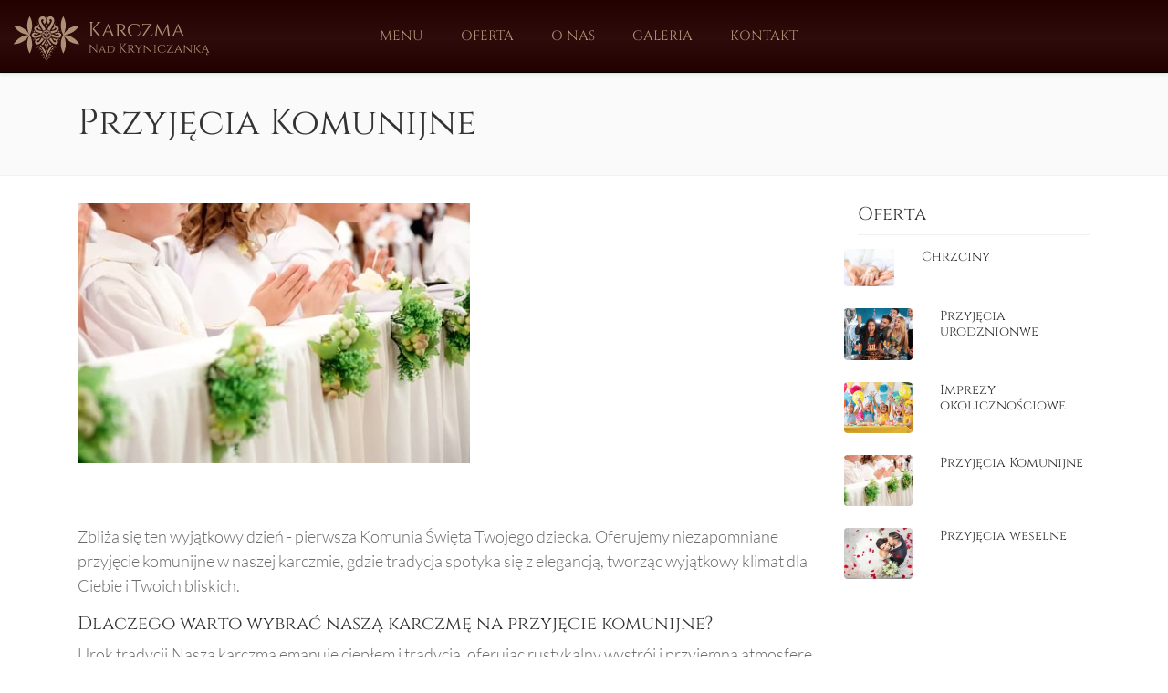

--- FILE ---
content_type: text/html; charset=UTF-8
request_url: https://karczmanadkryniczanka.pl/oferta/przyjecia-komunijne
body_size: 5491
content:
<!DOCTYPE html><html lang="pl" dir="ltr"><head><meta charset="utf-8" /><noscript><style>form.antibot * :not(.antibot-message) { display: none !important; }</style></noscript><meta name="MobileOptimized" content="width" /><meta name="HandheldFriendly" content="true" /><meta name="viewport" content="width=device-width, initial-scale=1.0" /><link rel="icon" href="/sites/karczmanadkryniczanka.pl/themes/nadkryniczanka/favicon.ico" type="image/vnd.microsoft.icon" /><link rel="canonical" href="https://karczmanadkryniczanka.pl/oferta/przyjecia-komunijne" /><link rel="shortlink" href="https://karczmanadkryniczanka.pl/node/34" /><title>Przyjęcia Komunijne | karczmanadkryniczanka.pl</title><link rel="stylesheet" media="all" href="/sites/karczmanadkryniczanka.pl/files/css/css_K0yvs9m_Am0RkFZ_8EgKc0qGWRY2y-z20bwB2aSr9Bg.css?delta=0&amp;language=pl&amp;theme=nadkryniczanka&amp;include=[base64]" /><link rel="stylesheet" media="all" href="/sites/karczmanadkryniczanka.pl/files/css/css_S3_7Iio5LB2ff7eJO4gAOAXkboEimevEO_dzasYvKlI.css?delta=1&amp;language=pl&amp;theme=nadkryniczanka&amp;include=[base64]" /></head><body class="user-not-logged-in not-home not-front path-node page-node-type-offer sidebar-second"> <a href="#main-content" class="visually-hidden focusable skip-link"> Przejdź do treści </a><div class="dialog-off-canvas-main-canvas" data-off-canvas-main-canvas><div class="navbar shadow-sm"><div class="container-fluid"><div class="toggle-menu"> <a id="toggle-icon" class="toggle-menu d-block d-md-block d-lg-none" title="Menu" href="#off-canvas"><div class="toggle-icon"></div><div class="toggle-icon w-75"></div><div class="toggle-icon"></div> </a></div> <a class="navbar-brand" href="https://karczmanadkryniczanka.pl/"> <img src="/sites/karczmanadkryniczanka.pl/themes/nadkryniczanka/logo.svg" class="logo" alt="Strona główna"> </a><div class="menu-main d-none d-lg-block"><div class="region region-primary-menu"><div id="block-main-menu" class="block block-tb-megamenu block-tb-megamenu-menu-blockmain"> <nav class="tbm tbm-main tbm-no-arrows" id="tbm-main" data-breakpoint="1200" aria-label="main navigation"> <button class="tbm-button" type="button"> <span class="tbm-button-container"> <span></span> <span></span> <span></span> <span></span> </span> </button><div class="tbm-collapse "><ul class="tbm-nav level-0 items-5" role="list" ><li class="tbm-item level-1" aria-level="1" ><div class="tbm-link-container"> <a href="/menu" class="tbm-link level-1"> Menu </a></div></li><li class="tbm-item level-1" aria-level="1" ><div class="tbm-link-container"> <a href="/oferta" class="tbm-link level-1"> Oferta </a></div></li><li class="tbm-item level-1" aria-level="1" ><div class="tbm-link-container"> <a href="/o-nas" class="tbm-link level-1"> O nas </a></div></li><li class="tbm-item level-1" aria-level="1" ><div class="tbm-link-container"> <a href="/galeria" class="tbm-link level-1"> Galeria </a></div></li><li class="tbm-item level-1" aria-level="1" ><div class="tbm-link-container"> <a href="/kontakt" class="tbm-link level-1"> Kontakt </a></div></li></ul></div> </nav><script>
if (window.matchMedia("(max-width: 1200px)").matches) {
document.getElementById("tbm-main").classList.add('tbm--mobile');
}
document.getElementById('tbm-main').classList.add('tbm--mobile-hide');
</script></div></div></div></div></div> <section><div class="highlighted"><div class="container"><div class="region region-highlighted"><div data-drupal-messages-fallback class="hidden"></div></div></div></div> </section> <header><div class="page-title"><div class="container"><div class="row"><div class="col-12"><div class="region region-title"><div id="block-nadkryniczanka-page-title" class="block block-core block-page-title-block"><h1><span class="field field--name-title field--type-string field--label-hidden">Przyjęcia Komunijne</span></h1></div></div></div></div></div></div> </header><div class="main-content"><div class="container-fluid"><div class="container"><div class="row"><div class="col-sm-9"> <article><div class="content"><div class="region region-content"><div id="block-nadkryniczanka-content" class="block block-system block-system-main-block"> <article class="node node--type-offer node--view-mode-full"><div class="node__content"><div class="photoswipe-gallery field field--name-field-offer-image field--type-image field--label-hidden field__item"> <a href="https://karczmanadkryniczanka.pl/sites/karczmanadkryniczanka.pl/files/uploads/content/offer/images/przyjecia-komunijne/przyjecia-komunijne.jpg" class="photoswipe" data-pswp-width="430" data-pswp-height="285" data-overlay-title=""><img src="/sites/karczmanadkryniczanka.pl/files/uploads/content/offer/images/przyjecia-komunijne/przyjecia-komunijne.jpg" width="430" height="285" loading="lazy" /></a></div><div class="clearfix text-formatted field field--name-body field--type-text-with-summary field--label-hidden field__item"><p><br><strong>Zbliża się ten wyjątkowy dzień - pierwsza Komunia Święta Twojego dziecka. Oferujemy niezapomniane przyjęcie komunijne w naszej karczmie, gdzie tradycja spotyka się z elegancją, tworząc wyjątkowy klimat dla Ciebie i Twoich bliskich.</strong></p><h5>Dlaczego warto wybrać naszą karczmę na przyjęcie komunijne?</h5><p>Urok tradycji.Nasza karczma emanuje ciepłem i tradycją, oferując rustykalny wystrój i przyjemną atmosferę. To idealne miejsce na celebrację tego wyjątkowego dnia w życiu Twojego dziecka.</p><h5>Menu pełne smaków</h5><p>Przygotowujemy wykwintne dania z tradycyjnej kuchni polskiej, które zadowolą nawet najbardziej wymagające podniebienia. Nasze menu jest starannie dobrane, aby każdy posiłek był nie tylko smaczny, ale i elegancko podany.</p><h5>Profesjonalna obsługa</h5><p>Nasz doświadczony zespół kelnerów i organizatorów imprez zadba o każdy detal Twojego przyjęcia komunijnego, zapewniając perfekcyjną obsługę i dbałość o szczegóły.</p><h5>Przestronna sala bankietowa</h5><p>Nasza elegancka sala bankietowa jest idealnym miejscem na organizację przyjęć komunijnych. Przestronna i uroczo udekorowana, zapewni odpowiednią przestrzeń dla wszystkich gości i umożliwi swobodne celebrowanie tego wyjątkowego momentu.</p><h5>Dodatkowe atrakcje</h5><p>Oferujemy również dodatkowe atrakcje, takie jak muzyka na żywo, kącik zabaw dla dzieci, a także możliwość wynajęcia fotografa, który uwieczni te magiczne chwile.</p><p><br>Skontaktuj się z nami już dziś, aby zarezerwować termin na niezapomniane przyjęcie komunijne w naszej karczmie.<br>&nbsp;</p></div></div></article></div></div></div> </article></div><div class="col-sm-3"> <aside><div class="sidebar-second"><div class="region region-sidebar-second"><div class="views-element-container block block-views block-views-blockoffer-block-1" id="block-views-block-offer-block-1"><h5 class="block-title">Oferta</h5><div><div class="view view-offer view-id-offer view-display-id-block_1 js-view-dom-id-0067269d5cdcb1202193fc5b72d308cbdc629246524c62e754047c6427eaa85f"><div class="view-content"><div><ul class="list-unstyled row"><li><div class="row mb-4"><div class="col-12 col-md-4"> <a href="/oferta/chrzciny" class="stretched-link"> <img class="img-fluid rounded w-100" src="/sites/karczmanadkryniczanka.pl/files/styles/offer_view_sidebar/public/uploads/content/offer/images/chrzciny/chrzciny_0.png?itok=O7wwAOkQ" alt="Chrzciny" /> </a></div><div class="col-12 col-md-8"> <a href="/oferta/chrzciny"><h6 class="small">Chrzciny</h6> </a></div></div></li><li><div class="row mb-4"><div class="col-12 col-md-4"> <a href="/oferta/przyjecia-urodznionwe" class="stretched-link"> <img class="img-fluid rounded w-100" src="/sites/karczmanadkryniczanka.pl/files/styles/offer_view_sidebar/public/uploads/content/offer/images/przyjecia-urodznionwe/przyjecia-urodznionwe.png?itok=nutoY5_B" alt="Przyjęcia urodznionwe" /> </a></div><div class="col-12 col-md-8"> <a href="/oferta/przyjecia-urodznionwe"><h6 class="small">Przyjęcia urodznionwe</h6> </a></div></div></li><li><div class="row mb-4"><div class="col-12 col-md-4"> <a href="/oferta/imprezy-okolicznosciowe" class="stretched-link"> <img class="img-fluid rounded w-100" src="/sites/karczmanadkryniczanka.pl/files/styles/offer_view_sidebar/public/uploads/content/offer/images/imprezy-okolicznosciowe/imprezy-okolicznosciowe.png?itok=bGKe9ny-" alt="Imprezy okolicznościowe" /> </a></div><div class="col-12 col-md-8"> <a href="/oferta/imprezy-okolicznosciowe"><h6 class="small">Imprezy okolicznościowe</h6> </a></div></div></li><li><div class="row mb-4"><div class="col-12 col-md-4"> <a href="/oferta/przyjecia-komunijne" class="stretched-link"> <img class="img-fluid rounded w-100" src="/sites/karczmanadkryniczanka.pl/files/styles/offer_view_sidebar/public/uploads/content/offer/images/przyjecia-komunijne/przyjecia-komunijne.jpg?itok=0n2zfhd6" alt="Przyjęcia Komunijne" /> </a></div><div class="col-12 col-md-8"> <a href="/oferta/przyjecia-komunijne"><h6 class="small">Przyjęcia Komunijne</h6> </a></div></div></li><li><div class="row mb-4"><div class="col-12 col-md-4"> <a href="/oferta/przyjecia-weselne" class="stretched-link"> <img class="img-fluid rounded w-100" src="/sites/karczmanadkryniczanka.pl/files/styles/offer_view_sidebar/public/uploads/content/offer/images/przyjecia-weselne/przyjecia-weselne_0.jpg?itok=v8A9lX9z" alt="Przyjęcia weselne" /> </a></div><div class="col-12 col-md-8"> <a href="/oferta/przyjecia-weselne"><h6 class="small">Przyjęcia weselne</h6> </a></div></div></li></ul></div></div></div></div></div></div></div> </aside></div></div></div></div></div><footer><div class="footer-top"><div class="container-fluid"><div class="row"><div class="col-sm-12"><div class="region region-footer-top"><div id="block-footer-top-slogan" class="block block-block-content block-block-content4698fc61-875a-48f6-bcc6-5606ff7f58ff"><div class="clearfix text-formatted field field--name-body field--type-text-with-summary field--label-hidden field__item"><h5 class="text-align-center font-weight-light">Karczma nad Kryniczanką w Krynicy-Zdrój</h5></div></div></div></div></div></div></div><div class="footer"><div class="container"><div class="row"><div class="col-sm-6 col-md-3"><div class="region region-footer-first"><div id="block-nadkryniczanka-kontakt" class="block block-block-content block-block-content25a5d43d-cefc-4100-b987-78a8d7175bb6"><h5 class="block-title">Kontakt</h5><div class="clearfix text-formatted field field--name-body field--type-text-with-summary field--label-hidden field__item"><ul class="list-unstyled pl-1"><li>tel.&nbsp;<a href="tel:+48608472220">608-472-220</a></li><li>tel.&nbsp;<a href="tel:+48723081225">723-081-225</a></li></ul><p>ul. Piłsudskiego 23,<br>33-380 Krynica-Zdrój,<br>Małopolska.</p><h6>Godziny otwarcia:</h6><p>12:00 - 22-00<br>&nbsp;</p></div></div></div></div><div class="col-sm-6 col-md-3"><div class="region region-footer-second"><div class="views-element-container block block-views block-views-blockmenu-block-3" id="block-views-block-menu-block-3"><h5 class="block-title">Karta Menu</h5><div><div class="view view-menu view-id-menu view-display-id-block_3 js-view-dom-id-51bcef465531a17a58d4a8a2247821bb9a2ddc8b15e8f2cd16b8694294f1a94c"><div class="view-content"><div><ul class="list-unstyled pl-1"><li class="mb-1"><a href="/menu/szef-kuchni-poleca" hreflang="pl">Szef kuchni poleca</a></li><li class="mb-1"><a href="/menu/pizza" hreflang="pl">Pizza</a></li><li class="mb-1"><a href="/menu/zimne-i-gorace-kaski" hreflang="pl">Zimne i Gorące kąski</a></li><li class="mb-1"><a href="/menu/zupy" hreflang="pl">Zupy</a></li><li class="mb-1"><a href="/menu/wolowina-i-cielecina" hreflang="pl">Wołowina i Cielęcina</a></li><li class="mb-1"><a href="/menu/wieprzowina" hreflang="pl">Wieprzowina</a></li><li class="mb-1"><a href="/menu/drob" hreflang="pl">Drób</a></li><li class="mb-1"><a href="/menu/jagniecina" hreflang="pl">Jagnięcina</a></li><li class="mb-1"><a href="/menu/ryby" hreflang="pl">Ryby</a></li><li class="mb-1"><a href="/menu/dania-z-grilla" hreflang="pl">Dania z grilla</a></li><li class="mb-1"><a href="/menu/pierogi" hreflang="pl">Pierogi</a></li><li class="mb-1"><a href="/menu/dania-wegetarianskie" hreflang="pl">Dania wegetariańskie</a></li><li class="mb-1"><a href="/menu/salatki" hreflang="pl">Sałatki</a></li><li class="mb-1"><a href="/menu/makarony" hreflang="pl">Makarony</a></li><li class="mb-1"><a href="/menu/dania-dla-dzieci" hreflang="pl">Dania dla Dzieci</a></li><li class="mb-1"><a href="/menu/desery" hreflang="pl">Desery</a></li><li class="mb-1"><a href="/menu/dodatki" hreflang="pl">Dodatki</a></li><li class="mb-1"><a href="/menu/napoje-gorace" hreflang="pl">Napoje gorące</a></li></ul></div></div></div></div></div></div></div><div class="col-sm-6 col-md-3"><div class="region region-footer-third"><div class="views-element-container block block-views block-views-blockoffer-block-2" id="block-views-block-offer-block-2"><h5 class="block-title">Oferta</h5><div><div class="view view-offer view-id-offer view-display-id-block_2 js-view-dom-id-0c5c456751c1e980e6d9403a4b5afc6226d875f5ec40bb4977ee0495ab8a24e7"><div class="view-content"><div><ul class="list-unstyled pl-1"><li class="mb-1"><a href="/oferta/chrzciny" hreflang="pl">Chrzciny</a></li><li class="mb-1"><a href="/oferta/przyjecia-urodznionwe" hreflang="pl">Przyjęcia urodznionwe</a></li><li class="mb-1"><a href="/oferta/imprezy-okolicznosciowe" hreflang="pl">Imprezy okolicznościowe</a></li><li class="mb-1"><a href="/oferta/przyjecia-komunijne" hreflang="pl">Przyjęcia Komunijne</a></li><li class="mb-1"><a href="/oferta/przyjecia-weselne" hreflang="pl">Przyjęcia weselne</a></li></ul></div></div></div></div></div></div></div><div class="col-sm-6 col-md-3"><div class="region region-footer-fourth"> <nav role="navigation" aria-labelledby="block-glownanawigacja-menu" id="block-glownanawigacja" class="block block-menu navigation menu--main"><h2 id="block-glownanawigacja-menu">Menu</h2><ul class="menu"><li class="menu-item"> <a href="/menu" data-drupal-link-system-path="menu">Menu</a></li><li class="menu-item"> <a href="/oferta" data-drupal-link-system-path="oferta">Oferta</a></li><li class="menu-item"> <a href="/o-nas" data-drupal-link-system-path="node/4">O nas</a></li><li class="menu-item"> <a href="/galeria" data-drupal-link-system-path="galeria">Galeria</a></li><li class="menu-item"> <a href="/kontakt" data-drupal-link-system-path="node/8">Kontakt</a></li></ul> </nav></div></div></div></div></div><div class="footer-bottom"><div class="container-fluid"></div></div></footer><div class="copyright"><div class="container"><div class="row"><div class="col-sm-12"><div class="region region-copyright"><div id="block-nadkryniczanka-copyright" class="block block-block-content block-block-content9f562ed9-4790-4980-bf0a-9dd7e586381b"><div class="clearfix text-formatted field field--name-body field--type-text-with-summary field--label-hidden field__item"><p class="text-align-center">© Copyright 2017- 2025 Karczma nad Kryniczanką w Krynicy-Zdrój | karczmanadkryniczanka.pl<br>&nbsp; Realizacja <a href="https://strefaonline.pl" rel="dofollow" target="_blank">Strefa Online</a> | <a href="https://strefaonline.pl" rel="dofollow" target="_blank">StrefaOnline.pl</a></p></div></div></div></div></div></div></div></div><div class="off-canvas-wrapper"><div id="off-canvas"><ul><li class="menu-item--_8d58697-4987-425e-8a26-5800aefc5773 menu-name--main"> <a href="/menu" data-drupal-link-system-path="menu">Menu</a></li><li class="menu-item--_600654e-47ab-41cb-8925-47d26380896a menu-name--main"> <a href="/oferta" data-drupal-link-system-path="oferta">Oferta</a></li><li class="menu-item--_f5c0cff-3559-4265-8ec0-8b599fc51156 menu-name--main"> <a href="/o-nas" data-drupal-link-system-path="node/4">O nas</a></li><li class="menu-item--_f1865c1-b676-4444-af7f-b0b53d688b5c menu-name--main"> <a href="/galeria" data-drupal-link-system-path="galeria">Galeria</a></li><li class="menu-item--_1a5a122-88d7-4bd9-8316-bcee41aafebb menu-name--main"> <a href="/kontakt" data-drupal-link-system-path="node/8">Kontakt</a></li></ul></div></div><script type="application/json" data-drupal-selector="drupal-settings-json">{"path":{"baseUrl":"\/","pathPrefix":"","currentPath":"node\/34","currentPathIsAdmin":false,"isFront":false,"currentLanguage":"pl"},"pluralDelimiter":"\u0003","suppressDeprecationErrors":true,"responsive_menu":{"position":"left","theme":"theme-dark","pagedim":"pagedim","modifyViewport":true,"use_bootstrap":false,"breakpoint":"(min-width: 960px)","drag":false,"pageWrapper":false},"photoswipe":{"options":{"showHideAnimationType":"zoom","showAnimationDuration":333,"hideAnimationDuration":333,"zoomAnimationDuration":333,"maxWidthToAnimate":4000,"easing":"cubic-bezier(.4,0,.22,1)","bgOpacity":1,"spacing":0.12,"initialZoomLevel":"fit","secondaryZoomLevel":"2.5","maxZoomLevel":"4","allowPanToNext":true,"loop":true,"wheelToZoom":false,"pinchToClose":true,"clickToCloseNonZoomable":true,"closeOnVerticalDrag":true,"trapFocus":true,"returnFocus":true,"escKey":true,"arrowKeys":true,"imageClickAction":"zoom-or-close","tapAction":"toggle-controls","doubleTapAction":"zoom","bgClickAction":"close","closeTitle":"Close","zoomTitle":"Zoom","arrowPrevTitle":"Previous","arrowNextTitle":"Next","indexIndicatorSep":" \/ ","errorMsg":"The image could not be loaded.","preload":[1,1],"preloaderDelay":2000,"mainClass":null,"showHideOpacity":false,"maxSpreadZoom":2,"closeOnScroll":true,"mouseUsed":false,"history":true,"focus":true,"captionOptions":{"type":"auto","mobileLayoutBreakpoint":600,"horizontalEdgeThreshold":20,"mobileCaptionOverlapRatio":0.3,"verticallyCenterImage":false}}},"TBMegaMenu":{"TBElementsCounter":{"column":null},"theme":"nadkryniczanka","tbm-main":{"arrows":""}},"user":{"uid":0,"permissionsHash":"671482a1a1d088df37c9ba49d016648b4d5ee9751282cc019adafd2ab0246941"}}</script><script src="/sites/karczmanadkryniczanka.pl/files/js/js_Hf5lR9j_3dtDE3tah_MnFZT_WtK6oF_TpJWW8bBDYdU.js?scope=footer&amp;delta=0&amp;language=pl&amp;theme=nadkryniczanka&amp;include=eJxliksOgCAMBS9E4EimaMX6aQmtEj29xo1Rd2_eDEM3lZ2pPYAnCCDq-H1FEVMrkL9i_KVSZ5cHMdFKGcMzPTGZK6hZWGnDZkFew4d9K9xTchYvTHAnERRP5m1BDw"></script></body></html>

--- FILE ---
content_type: image/svg+xml
request_url: https://karczmanadkryniczanka.pl/sites/karczmanadkryniczanka.pl/themes/nadkryniczanka/logo.svg
body_size: 48125
content:
<?xml version="1.0" encoding="UTF-8" standalone="no"?>
<!DOCTYPE svg PUBLIC "-//W3C//DTD SVG 1.1//EN" "http://www.w3.org/Graphics/SVG/1.1/DTD/svg11.dtd">
<svg width="100%" height="100%" viewBox="0 0 3211 746" version="1.1" xmlns="http://www.w3.org/2000/svg" xmlns:xlink="http://www.w3.org/1999/xlink" xml:space="preserve" xmlns:serif="http://www.serif.com/" style="fill-rule:evenodd;clip-rule:evenodd;stroke-linejoin:round;stroke-miterlimit:2;">
    <g transform="matrix(1,0,0,1,-82.8678,-110.357)">
        <g transform="matrix(4.70695,0,0,4.70695,-811.208,-2203.36)">
            <path id="path3401" d="M303.385,647.98L302.822,646.005L303.359,644.368C303.655,643.468 303.99,642.732 304.103,642.732C304.216,642.732 304.551,643.468 304.846,644.368L305.384,646.005L304.82,647.98C304.511,649.066 304.188,649.955 304.103,649.955C304.018,649.955 303.695,649.066 303.385,647.98ZM298.939,642.483C298.284,641.82 298.306,640.643 298.985,640.002C300.105,638.945 301.89,639.704 301.89,641.238C301.89,642.196 301.115,642.981 300.168,642.981C299.758,642.981 299.212,642.76 298.939,642.483L298.939,642.483ZM306.808,642.483C306.535,642.206 306.316,641.653 306.316,641.238C306.316,639.704 308.1,638.945 309.221,640.002C310.339,641.057 309.575,642.981 308.037,642.981C307.627,642.981 307.081,642.76 306.808,642.483ZM291.61,639.942C290.915,639.238 291.549,637.751 292.545,637.751C293.541,637.751 294.175,639.238 293.479,639.942C293.317,640.107 292.897,640.241 292.545,640.241C292.193,640.241 291.773,640.107 291.61,639.942ZM302.411,635.561C301.548,632.998 300.839,630.509 300.834,630.03C300.825,629.186 303.748,622.06 304.103,622.06C304.457,622.06 307.38,629.186 307.372,630.03C307.363,630.859 304.361,640.22 304.103,640.22C304.035,640.22 303.274,638.123 302.411,635.561ZM314.726,639.942C314.031,639.238 314.665,637.751 315.661,637.751C316.656,637.751 317.291,639.238 316.595,639.942C316.433,640.107 316.012,640.241 315.661,640.241C315.309,640.241 314.888,640.107 314.726,639.942ZM296.375,639.058C296.936,637.466 296.83,636.822 295.926,636.346C295.487,636.114 294.795,635.853 294.389,635.766L293.651,635.609L294.378,635.123C294.96,634.735 295.536,634.637 297.256,634.637C298.618,634.637 299.516,634.749 299.705,634.941C300.423,635.668 298.61,638.76 296.959,639.625C296.006,640.124 296.001,640.119 296.375,639.058ZM311.092,639.523C309.398,638.477 307.8,635.65 308.5,634.941C308.69,634.749 309.588,634.637 310.95,634.637C312.669,634.637 313.246,634.735 313.827,635.123L314.554,635.609L313.816,635.766C313.411,635.853 312.719,636.114 312.279,636.346C311.376,636.822 311.27,637.466 311.831,639.058C312.207,640.125 312.137,640.169 311.092,639.523ZM295.496,632.271C294.431,631.193 295.218,629.283 296.725,629.283C297.672,629.283 298.447,630.067 298.447,631.026C298.447,631.985 297.672,632.77 296.725,632.77C296.316,632.77 295.769,632.548 295.496,632.271ZM310.251,632.271C309.977,631.995 309.759,631.441 309.759,631.026C309.759,630.611 309.977,630.058 310.251,629.781C310.524,629.504 311.07,629.283 311.48,629.283C311.89,629.283 312.436,629.504 312.71,629.781C312.983,630.058 313.202,630.611 313.202,631.026C313.202,631.441 312.983,631.995 312.71,632.271C312.436,632.548 311.89,632.77 311.48,632.77C311.07,632.77 310.524,632.548 310.251,632.271ZM287.873,630.03C287.305,629.455 287.255,629.038 287.688,628.493C288.163,627.897 288.749,627.79 289.32,628.195C289.933,628.63 289.999,629.584 289.453,630.137C288.935,630.661 288.465,630.63 287.873,630.03ZM318.752,630.137C318.207,629.584 318.272,628.63 318.886,628.195C319.457,627.79 320.043,627.897 320.517,628.493C320.951,629.038 320.901,629.455 320.333,630.03C319.741,630.63 319.27,630.661 318.752,630.137ZM292.389,629.498C292.479,629.174 292.619,628.443 292.702,627.873C292.842,626.903 292.803,626.811 292.091,626.439C291.673,626.22 290.913,625.95 290.401,625.838L289.471,625.636L290.547,625.072C291.806,624.413 293.782,624.152 295.004,624.484C295.768,624.691 295.856,624.799 295.785,625.443C295.618,626.964 294.184,629.026 292.756,629.8C292.271,630.062 292.241,630.037 292.389,629.498ZM314.843,629.344C313.256,628.141 311.835,625.337 312.481,624.683C312.62,624.542 313.586,624.429 314.628,624.432C316.15,624.437 316.738,624.555 317.628,625.037L318.735,625.636L317.804,625.838C315.518,626.335 315.135,626.883 315.68,628.87C315.824,629.397 315.898,629.873 315.844,629.928C315.79,629.982 315.339,629.72 314.843,629.344ZM297.051,622.122C294.791,617.392 292.564,613.472 289.378,608.611C287.806,606.214 286.49,604.14 286.453,604.003C286.416,603.866 287.259,602.874 288.327,601.799L290.27,599.843L292.724,603.169C296.797,608.689 302.135,617.238 302.135,618.242C302.135,618.626 298.884,625.298 298.697,625.298C298.627,625.298 297.886,623.869 297.051,622.122ZM307.661,621.79L305.947,618.283L307.025,616.249C309.158,612.224 313.257,605.972 316.513,601.777L317.979,599.887L319.9,601.821C320.956,602.884 321.79,603.866 321.753,604.003C321.715,604.14 320.399,606.214 318.828,608.611C315.641,613.472 313.415,617.392 311.154,622.122C310.319,623.869 309.578,625.298 309.506,625.298C309.434,625.298 308.604,623.719 307.661,621.79ZM243.486,619.507C234.931,601.573 234.874,580.577 243.334,563.029C243.894,561.867 244.158,561.19 243.919,561.525C243.681,561.861 242.539,563.43 241.383,565.012C231.669,578.306 216.57,587.598 200.328,590.278C197.882,590.682 192.829,591.17 191.05,591.174L190.01,591.176L191.165,589.246C192.956,586.256 196.33,581.858 199.105,578.897C209.937,567.341 225.133,560.032 240.707,558.886L243.239,558.7L239.92,558.378C219.687,556.418 201.845,545.352 191.241,528.188L189.948,526.094L192.986,526.268C202.779,526.826 211.083,529.116 219.658,533.622C228.848,538.453 236.723,545.42 242.482,553.818C244.52,556.79 244.533,556.78 242.975,553.459C240.41,547.995 238.352,540.73 237.433,533.893C237.021,530.827 237.021,521.517 237.433,518.451C238.414,511.156 240.478,504.114 243.462,497.88C244.472,495.77 245.415,494.043 245.558,494.043C245.892,494.043 248.295,498.892 249.63,502.262C252.709,510.032 254.027,517.202 254.027,526.172C254.027,530.195 253.906,532.619 253.598,534.765C252.486,542.508 250.454,549.043 247.077,555.736L245.614,558.635L247.226,561.893C251.991,571.521 254.017,580.201 254.032,591.052C254.042,598.913 253.202,604.327 250.85,611.561C249.499,615.714 246.09,623.305 245.576,623.305C245.423,623.305 244.483,621.596 243.486,619.507L243.486,619.507ZM360.516,619.469C357.533,613.237 355.474,606.211 354.486,598.897C354.012,595.386 354.08,586.278 354.609,582.584C355.716,574.851 357.608,568.706 360.979,561.893L362.591,558.636L361.128,555.736C357.752,549.043 355.72,542.508 354.608,534.765C354.3,532.619 354.178,530.196 354.178,526.172C354.178,517.202 355.497,510.032 358.575,502.263C359.911,498.892 362.313,494.044 362.648,494.044C362.79,494.044 363.734,495.77 364.744,497.88C367.728,504.114 369.791,511.156 370.773,518.451C371.185,521.517 371.185,530.827 370.773,533.893C369.853,540.73 367.795,547.995 365.231,553.459C363.672,556.78 363.685,556.79 365.724,553.818C371.483,545.421 379.357,538.453 388.548,533.623C397.122,529.116 405.427,526.826 415.219,526.268L418.258,526.095L416.964,528.188C410.874,538.045 402.432,545.897 392.091,551.319C384.501,555.299 376.947,557.539 368.286,558.378L364.966,558.7L367.499,558.886C383.073,560.032 398.269,567.342 409.101,578.897C411.876,581.858 415.25,586.256 417.04,589.246L418.195,591.177L417.156,591.174C415.377,591.17 410.323,590.682 407.878,590.278C391.635,587.598 376.536,578.306 366.823,565.012C365.666,563.43 364.525,561.861 364.286,561.526C364.048,561.19 364.311,561.867 364.871,563.029C373.331,580.578 373.275,601.574 364.719,619.507C363.723,621.596 362.782,623.305 362.63,623.305C362.477,623.305 361.526,621.579 360.516,619.469L360.516,619.469ZM291.107,622.371C289.84,621.285 290.528,619.32 292.176,619.32C293.06,619.32 294.02,620.228 294.02,621.064C294.02,621.301 293.791,621.79 293.511,622.151C292.908,622.927 291.867,623.022 291.107,622.371ZM314.695,622.151C314.415,621.79 314.185,621.301 314.185,621.064C314.185,620.228 315.146,619.32 316.03,619.32C317.084,619.32 317.977,620.346 317.754,621.302C317.404,622.809 315.595,623.31 314.695,622.151ZM283.385,621.044C282.861,620.735 282.813,619.5 283.308,619.084C284.429,618.142 286.024,619.719 285.051,620.807C284.556,621.361 284.046,621.434 283.385,621.044L283.385,621.044ZM323.154,620.807C322.507,620.082 322.907,618.978 323.857,618.866C324.747,618.762 325.251,619.204 325.251,620.089C325.251,621.263 323.957,621.706 323.154,620.807ZM287.735,620.114C288.034,619.161 287.942,617.277 287.586,617.048C287.405,616.932 286.87,616.771 286.397,616.689C284.595,616.38 284.561,616.157 286.185,615.318C287.302,614.741 289.231,614.442 290.219,614.693C290.845,614.852 290.877,614.929 290.76,615.981C290.612,617.316 289.545,619.142 288.391,620.037C287.56,620.682 287.557,620.682 287.735,620.114L287.735,620.114ZM319.542,619.812C318.488,618.932 317.382,616.809 317.382,615.665C317.382,614.993 317.496,614.818 318.017,614.685C319.028,614.428 321.014,614.768 322.123,615.388C323.239,616.011 323.369,616.414 322.494,616.532C322.185,616.574 321.578,616.721 321.147,616.858C320.267,617.138 320.087,617.736 320.371,619.445C320.462,619.993 320.512,620.466 320.482,620.496C320.453,620.527 320.03,620.219 319.542,619.812ZM303.547,615.089C302.597,614.332 301.644,612.204 301.644,610.842L301.644,609.684L302.638,610.642C303.184,611.169 303.828,611.599 304.069,611.599C304.309,611.599 304.961,611.205 305.517,610.723C306.073,610.241 306.593,609.954 306.672,610.084C307.097,610.78 305.76,614.142 304.658,615.153C304.199,615.573 304.152,615.571 303.547,615.089L303.547,615.089ZM285.423,612.549C283.988,610.989 286.078,608.76 287.818,609.995C288.521,610.494 288.578,612.074 287.915,612.682C287.271,613.272 286.027,613.205 285.423,612.549ZM320.248,612.638C319.639,611.957 319.718,610.47 320.388,609.995C321.592,609.141 323.284,609.997 323.284,611.462C323.284,612.838 321.161,613.66 320.248,612.638ZM277.561,612.129C277.153,611.357 277.246,610.898 277.901,610.464C278.679,609.948 279.464,610.2 279.67,611.032C279.887,611.906 279.492,612.456 278.581,612.548C278.026,612.604 277.753,612.492 277.561,612.129ZM328.754,612.308C328.331,611.879 328.371,610.966 328.834,610.497C329.342,609.983 329.744,610.003 330.445,610.577C330.939,610.983 330.986,611.149 330.775,611.76C330.589,612.297 330.35,612.489 329.795,612.545C329.391,612.585 328.923,612.479 328.754,612.308L328.754,612.308ZM282.227,610.037C282.217,608.459 282.176,608.334 281.586,608.107C281.239,607.973 280.451,607.864 279.834,607.864C278.848,607.864 278.752,607.817 279.031,607.476C279.8,606.538 281.515,605.802 283.219,605.679L284.922,605.555L284.922,606.416C284.922,607.787 284.221,609.502 283.19,610.656L282.237,611.724L282.227,610.037L282.227,610.037ZM324.957,610.626C323.957,609.441 323.284,607.747 323.284,606.416L323.284,605.555L324.987,605.679C326.691,605.802 328.406,606.538 329.174,607.476C329.454,607.817 329.358,607.864 328.371,607.864C327.755,607.864 326.972,607.971 326.631,608.102C326.065,608.32 326.006,608.486 325.939,610.022L325.866,611.703L324.957,610.626L324.957,610.626ZM302.448,605.989C301.658,605.189 301.593,605.016 301.72,604.059C302.002,601.927 304.351,601.104 305.843,602.614C307.409,604.2 306.232,606.867 303.967,606.867C303.55,606.867 303.005,606.552 302.448,605.989ZM271.396,604.875C270.821,604.293 270.781,603.897 271.231,603.273C271.587,602.779 272.755,602.664 273.167,603.082C273.579,603.499 273.466,604.682 272.979,605.042C272.362,605.499 271.971,605.457 271.396,604.875ZM335.227,605.042C334.74,604.682 334.626,603.499 335.039,603.082C335.451,602.664 336.618,602.779 336.974,603.273C337.425,603.897 337.384,604.293 336.809,604.875C336.234,605.457 335.843,605.499 335.227,605.042ZM279.131,604.015C278.459,603.333 278.396,602.949 278.809,602.031C279.39,600.741 281.42,600.789 281.959,602.106C282.722,603.971 280.542,605.443 279.131,604.015L279.131,604.015ZM326.897,604.349C326.215,603.947 325.916,602.914 326.249,602.102C326.787,600.786 328.817,600.743 329.398,602.035C329.809,602.949 329.746,603.334 329.074,604.015C328.437,604.66 327.635,604.783 326.897,604.349L326.897,604.349ZM275.617,601.889C275.269,600.184 274.912,599.963 272.946,600.235L271.826,600.391L272.44,599.582C273.24,598.529 275.369,597.403 276.561,597.403C277.422,597.403 277.501,597.465 277.646,598.25C277.857,599.387 277.41,601.303 276.668,602.447C276.335,602.96 276.03,603.381 275.992,603.381C275.953,603.381 275.784,602.709 275.617,601.889ZM298.045,602.388C299.165,601.132 300.068,599.224 300.295,597.634C300.583,595.606 299.477,593.972 298.261,594.631C297.907,594.823 297.62,594.707 296.909,594.084L296.008,593.294L297.77,590.884C299.738,588.195 299.683,588.211 301.308,589.857C304.158,592.744 304.223,597.718 301.451,600.915C300.709,601.771 298.928,602.889 297.709,603.264C297.148,603.437 297.177,603.361 298.045,602.388ZM309.144,602.672C307.469,601.868 306.019,600.383 305.247,598.679C304.493,597.017 304.519,594.02 305.302,592.247C305.8,591.121 308.385,588.199 308.641,588.472C308.688,588.521 309.508,589.626 310.464,590.928L312.203,593.294L311.299,594.084C310.586,594.707 310.299,594.823 309.944,594.631C308.729,593.972 307.622,595.606 307.911,597.634C308.135,599.209 309.037,601.129 310.128,602.352C310.633,602.918 310.95,603.38 310.833,603.38C310.715,603.38 309.956,603.062 309.144,602.672L309.144,602.672ZM331.578,602.509C330.799,601.31 330.344,599.409 330.559,598.25C330.705,597.465 330.783,597.403 331.644,597.403C332.836,597.403 334.966,598.529 335.765,599.582L336.38,600.391L335.259,600.235C333.291,599.962 332.956,600.176 332.567,601.949L332.225,603.505L331.578,602.509ZM282.607,599.155C281.716,598.064 280.987,597.121 280.987,597.059C280.987,596.851 284.218,593.793 284.51,593.723C284.82,593.65 288.118,597.205 288.118,597.612C288.118,597.855 284.621,601.139 284.363,601.139C284.289,601.139 283.499,600.246 282.607,599.155ZM321.87,599.488C320.889,598.588 320.087,597.743 320.087,597.61C320.087,597.204 323.387,593.65 323.696,593.723C323.988,593.793 327.219,596.851 327.219,597.059C327.219,597.264 323.98,601.139 323.815,601.132C323.726,601.128 322.85,600.388 321.87,599.488ZM288.643,593.078L286.84,591.239L288.774,588.904C291.91,585.119 295.225,580.198 296.961,576.753L297.449,575.783L298.953,576.257C299.781,576.518 300.718,576.731 301.036,576.731C301.354,576.731 301.682,576.841 301.764,576.975C301.968,577.311 299.07,583.021 297.088,586.186C294.964,589.58 291.222,594.568 290.588,594.852C290.509,594.887 289.634,594.089 288.643,593.078ZM316.627,593.846C314.909,591.789 312.72,588.747 311.117,586.186C309.136,583.021 306.237,577.311 306.442,576.975C306.524,576.841 306.851,576.731 307.169,576.731C307.487,576.731 308.425,576.518 309.252,576.257L310.756,575.783L311.245,576.753C312.98,580.198 316.296,585.119 319.431,588.904L321.366,591.239L319.564,593.076C318.574,594.086 317.705,594.909 317.634,594.904C317.563,594.9 317.11,594.424 316.627,593.846ZM270.001,591.83C268.537,591.344 267.429,590.595 266.24,589.289C264.545,587.425 264.142,586.259 264.142,583.207C264.142,580.843 264.209,580.454 264.835,579.162C265.615,577.553 267.248,575.778 268.775,574.878C269.577,574.405 275.606,571.953 282.661,569.231C283.089,569.066 283.183,569.088 283.042,569.322C282.94,569.493 281.578,571.606 280.016,574.017L277.175,578.402L276.438,578.076C273.907,576.958 271.151,578.734 271.151,581.481C271.151,584.332 274.241,585.533 277.391,583.906C279.178,582.983 280.519,581.187 284.405,574.516C286.488,570.94 288.275,568.014 288.376,568.014C288.476,568.014 288.904,568.559 289.327,569.226C290.089,570.429 292.15,572.539 293.75,573.755L294.586,574.391L289.615,580.175C283.25,587.581 280.812,589.701 276.753,591.362C274.867,592.134 271.596,592.361 270.001,591.83ZM332.694,591.803C331.215,591.383 329.307,590.448 327.71,589.359C325.425,587.801 323.326,585.685 318.542,580.119L313.619,574.391L314.455,573.755C316.056,572.539 318.116,570.429 318.879,569.226C319.301,568.559 319.729,568.014 319.83,568.014C319.931,568.014 321.718,570.94 323.8,574.516C327.686,581.188 329.027,582.983 330.815,583.906C333.964,585.534 337.055,584.332 337.055,581.481C337.055,578.734 334.298,576.958 331.768,578.076L331.03,578.402L328.19,574.017C326.627,571.606 325.265,569.493 325.163,569.323C325.023,569.088 325.116,569.066 325.545,569.231C332.599,571.954 338.628,574.405 339.431,574.878C340.958,575.778 342.59,577.553 343.37,579.162C343.997,580.454 344.064,580.843 344.064,583.207C344.064,585.368 343.971,586.026 343.528,586.997C342.78,588.637 340.931,590.549 339.325,591.345C337.655,592.172 334.71,592.376 332.694,591.803ZM302.9,587.093C301.721,586.431 301.349,585.005 302.015,583.7C302.765,582.231 304.65,581.979 305.843,583.188C307.037,584.396 306.788,586.305 305.337,587.065C304.463,587.522 303.681,587.532 302.9,587.093L302.9,587.093ZM257.521,577.25C256.602,576.221 257.647,574.707 258.857,575.314C259.697,575.736 259.804,576.802 259.06,577.33C258.332,577.846 258.04,577.831 257.521,577.25L257.521,577.25ZM261.806,577.603C261.806,577.517 261.934,577.204 262.09,576.908C262.247,576.612 262.457,576 262.558,575.548C262.72,574.817 262.655,574.66 261.966,574.129C261.54,573.801 260.871,573.451 260.479,573.352L259.766,573.172L260.393,572.84C261.474,572.266 263.515,572.194 264.88,572.681C265.953,573.064 266.1,573.199 266.04,573.743C265.937,574.666 264.878,576.147 263.833,576.829C262.859,577.465 261.806,577.867 261.806,577.603ZM344.986,577.203C344.411,576.915 343.648,576.327 343.289,575.896C342.524,574.978 341.896,573.572 342.101,573.237C342.18,573.108 342.853,572.823 343.597,572.604C345.053,572.175 346.795,572.277 347.847,572.853L348.434,573.174L347.724,573.353C347.334,573.452 346.666,573.801 346.24,574.129C345.55,574.66 345.485,574.817 345.648,575.548C345.749,576 345.959,576.612 346.115,576.908C346.643,577.907 346.476,577.95 344.986,577.203ZM349.145,577.33C348.401,576.802 348.509,575.736 349.348,575.314C350.558,574.707 351.604,576.221 350.685,577.25C350.165,577.831 349.874,577.846 349.145,577.33L349.145,577.33ZM299.966,574.981C293.932,573.38 289.368,568.667 287.969,562.592C287.48,560.471 287.489,556.637 287.987,554.69C288.197,553.868 288.829,552.244 289.391,551.081C291.321,547.09 295.503,543.669 299.922,542.468C300.963,542.185 302.421,542.033 304.103,542.033C308.823,542.033 312.414,543.546 315.804,546.964C319.02,550.205 320.59,553.99 320.612,558.55C320.649,566.542 315.732,573.027 308.144,574.992C305.673,575.632 302.404,575.628 299.966,574.981L299.966,574.981ZM307.791,574.196C308.4,574.052 309.839,573.484 310.988,572.932C314.77,571.119 317.957,567.286 319.196,563.059C320.901,557.244 318.833,550.534 314.109,546.55C307.181,540.709 296.653,542.046 291.453,549.426C286.828,555.99 287.502,564.214 293.131,569.91C295.836,572.647 298.299,573.862 302.627,574.593C303.484,574.738 306.464,574.508 307.791,574.196ZM300.608,573.107C295.616,571.881 291.29,567.53 289.973,562.412C289.496,560.554 289.489,556.857 289.959,555.063C291.291,549.99 295.208,545.968 300.291,544.458C302.266,543.871 305.94,543.871 307.914,544.458C312.997,545.968 316.915,549.99 318.246,555.063C318.717,556.857 318.71,560.554 318.232,562.412C316.9,567.59 312.57,571.905 307.485,573.119C305.589,573.572 302.478,573.566 300.608,573.107L300.608,573.107ZM302.905,570.692C302.025,568.123 302.017,564.187 302.888,561.663L303.489,559.92L301.767,561.688C299.738,563.772 296.862,565.352 294.199,565.846L292.533,566.155L294.199,566.465C296.906,566.968 299.715,568.52 301.751,570.639C302.706,571.633 303.496,572.458 303.506,572.472C303.516,572.486 303.246,571.685 302.905,570.692L302.905,570.692ZM310.171,567.835C311.384,567.22 312.873,566.696 313.966,566.498L315.765,566.172L314.053,565.855C311.34,565.352 308.483,563.788 306.438,561.688L304.717,559.92L305.318,561.663C306.181,564.167 306.18,568.131 305.315,570.629L304.712,572.373L306.443,570.61C307.699,569.331 308.722,568.57 310.171,567.835L310.171,567.835ZM297.463,560.458C298.478,559.956 300.137,559.331 301.152,559.069C302.397,558.747 302.751,558.586 302.242,558.571C299.819,558.503 296.015,556.588 293.738,554.29L292.102,552.64L292.599,554.038C293.343,556.136 293.464,560.402 292.84,562.535C292.579,563.425 292.284,564.349 292.184,564.587C292.084,564.826 292.816,564.199 293.811,563.196C295.109,561.885 296.138,561.113 297.463,560.458ZM315.582,563.404C314.825,561.291 314.83,556.115 315.591,554.038L316.103,552.64L314.468,554.29C312.191,556.588 308.387,558.503 305.964,558.571C305.455,558.586 305.809,558.747 307.054,559.069C310.074,559.849 312.345,561.124 314.308,563.141C315.255,564.114 316.049,564.907 316.073,564.903C316.097,564.899 315.876,564.225 315.582,563.404L315.582,563.404ZM302.92,555.997C302.363,554.429 302.281,553.815 302.297,551.327C302.314,548.676 302.481,547.701 303.255,545.723C303.362,545.449 302.71,545.969 301.806,546.877C299.952,548.74 297.662,550.08 295.247,550.716C294.369,550.947 293.485,551.192 293.283,551.26C293.08,551.329 293.619,551.536 294.48,551.72C297.572,552.382 300.736,554.328 302.648,556.744C303.109,557.326 303.503,557.803 303.524,557.803C303.545,557.803 303.273,556.99 302.92,555.997ZM305.828,556.402C307.665,554.205 310.812,552.344 313.762,551.713C314.603,551.532 315.126,551.329 314.923,551.26C314.72,551.192 313.836,550.947 312.959,550.716C310.543,550.08 308.253,548.74 306.399,546.877C305.495,545.969 304.843,545.449 304.951,545.723C305.725,547.701 305.892,548.676 305.908,551.327C305.924,553.826 305.843,554.43 305.271,556.059C304.91,557.087 304.749,557.751 304.912,557.535C305.076,557.318 305.488,556.809 305.828,556.402ZM260.029,569.121C257.045,568.389 254.613,566.618 253.305,564.226C252.636,563.004 252.584,562.719 252.584,560.293C252.584,557.898 252.644,557.558 253.302,556.242C254.165,554.518 256.199,552.498 257.753,551.823C259.396,551.11 261.666,550.805 263.404,551.064C264.75,551.265 277.549,554.235 277.686,554.379C277.719,554.413 275.495,555.376 272.745,556.519L267.745,558.598L266.681,557.475C265.931,556.683 265.339,556.3 264.672,556.174C262.5,555.763 260.33,557.361 260.331,559.368C260.333,561.704 262.468,563.286 265.604,563.277C267.656,563.271 267.77,563.231 278.132,558.949C282.31,557.223 285.824,555.81 285.94,555.81C286.056,555.81 286.151,557.076 286.151,558.622C286.151,560.338 286.297,562.002 286.526,562.892C286.732,563.693 286.843,564.408 286.772,564.48C286.536,564.719 271.056,568.774 268.967,569.144C266.419,569.595 261.91,569.583 260.029,569.121ZM339.119,569.142C337.188,568.787 321.984,564.791 321.565,564.529C321.381,564.414 321.416,563.918 321.678,562.899C321.908,562.002 322.054,560.344 322.054,558.622C322.054,557.076 322.149,555.81 322.265,555.81C322.382,555.81 325.895,557.223 330.073,558.949C340.436,563.231 340.55,563.271 342.601,563.277C345.738,563.286 347.872,561.704 347.874,559.368C347.876,557.361 345.705,555.763 343.534,556.174C342.866,556.3 342.275,556.683 341.524,557.475L340.46,558.598L335.46,556.519C332.71,555.376 330.487,554.413 330.519,554.379C330.656,554.235 343.455,551.265 344.801,551.064C346.539,550.805 348.81,551.11 350.452,551.823C352.007,552.498 354.041,554.518 354.903,556.242C355.561,557.558 355.621,557.898 355.621,560.293C355.621,562.644 355.555,563.035 354.967,564.164C353.728,566.541 351.151,568.396 348.064,569.133C346.175,569.584 341.548,569.589 339.119,569.142L339.119,569.142ZM279.266,551.608C271.83,549.03 269.878,548.216 267.604,546.743C260.965,542.442 259.4,535.798 263.882,530.945C266.01,528.641 269.464,527.37 272.2,527.885C275.577,528.52 276.514,529.285 282.152,535.999C284.792,539.144 286.855,541.747 286.736,541.784C286.617,541.821 284.259,541.266 281.495,540.55L276.47,539.248L276.426,538.118C276.345,536.046 275.176,534.577 273.362,534.266C271.97,534.028 270.765,534.509 270.039,535.591C269.022,537.107 269.382,538.961 271.062,540.853C272.942,542.971 274.263,543.363 286.643,545.485C288.875,545.867 290.741,546.212 290.791,546.251C290.841,546.29 290.486,546.79 290.003,547.362C289.065,548.473 287.386,551.594 286.9,553.133C286.738,553.647 286.53,554.06 286.439,554.052C286.349,554.044 283.12,552.944 279.266,551.608ZM321.306,553.133C320.819,551.594 319.141,548.473 318.202,547.362C317.719,546.79 317.364,546.29 317.414,546.251C317.464,546.212 319.331,545.867 321.563,545.485C333.943,543.363 335.264,542.971 337.144,540.853C338.823,538.961 339.184,537.107 338.167,535.591C337.441,534.509 336.236,534.028 334.844,534.266C333.029,534.577 331.861,536.046 331.78,538.118L331.736,539.248L326.711,540.55C323.947,541.266 321.588,541.821 321.469,541.784C321.35,541.747 323.413,539.144 326.053,535.999C331.691,529.285 332.628,528.52 336.005,527.885C340.981,526.949 346.508,531.361 346.845,536.539C347.15,541.218 343.749,545.527 337.409,548.494C336.096,549.108 322.091,554.067 321.669,554.067C321.631,554.067 321.468,553.647 321.306,553.133L321.306,553.133ZM259.101,549.171C258.898,549.102 258.577,548.996 258.387,548.935C258.173,548.865 258.479,548.542 259.194,548.083C259.827,547.677 260.41,547.173 260.489,546.964C260.568,546.755 260.349,546.002 260.002,545.291C259.654,544.58 259.411,543.957 259.461,543.906C259.511,543.855 260.087,544.053 260.74,544.346C262.064,544.938 263.38,546.105 263.935,547.177C264.268,547.822 264.261,547.915 263.852,548.233C262.854,549.009 260.184,549.537 259.101,549.171ZM345.908,548.956C345.299,548.751 344.6,548.426 344.353,548.234C343.945,547.915 343.937,547.822 344.271,547.177C344.826,546.105 346.142,544.938 347.465,544.346C348.119,544.053 348.695,543.855 348.745,543.906C348.795,543.957 348.551,544.58 348.204,545.291C347.856,546.002 347.637,546.755 347.716,546.964C347.795,547.173 348.367,547.669 348.987,548.067C349.63,548.48 350,548.863 349.849,548.957C349.274,549.317 346.977,549.317 345.908,548.957L345.908,548.956ZM255.189,546.498C254.665,545.859 254.957,544.767 255.725,544.495C256.29,544.295 256.498,544.346 256.942,544.796C257.387,545.247 257.437,545.457 257.24,546.029C257.06,546.551 256.818,546.738 256.247,546.795C255.8,546.839 255.369,546.718 255.189,546.498ZM351.019,546.202C350.516,545.084 351.548,544.039 352.651,544.549C353.346,544.869 353.536,545.992 352.99,546.545C352.444,547.098 351.335,546.905 351.019,546.202ZM286.592,533.699C279.126,519.753 278.389,518.12 277.44,513.418C276.945,510.967 276.938,506.804 277.427,504.868C278.638,500.061 282.019,496.481 286.766,494.976C289.211,494.202 293.042,494.23 295.127,495.039C298.748,496.444 301.081,499.085 302.287,503.145C302.887,505.169 302.896,509.517 302.303,511.727C301.871,513.337 298.284,521.857 297.95,522.066C297.854,522.126 296.302,519.933 294.503,517.191L291.23,512.207L292.228,511.158C293.362,509.964 293.702,509.378 293.777,508.489C293.914,506.85 293.765,506.422 292.67,505.313C291.572,504.201 291.559,504.195 290.111,504.301C288.113,504.448 287.086,505.188 286.106,507.186C285.474,508.477 285.341,509.045 285.341,510.46C285.341,513.466 285.856,514.476 294.29,528.009L302.071,540.493L300.812,540.761C297.983,541.361 296.179,542.119 293.962,543.637C293.186,544.168 292.522,544.599 292.486,544.595C292.451,544.591 289.799,539.688 286.592,533.699L286.592,533.699ZM314.923,544.093C313.174,542.675 310.189,541.354 307.393,540.76L306.135,540.493L313.915,528.009C322.35,514.476 322.864,513.466 322.864,510.46C322.864,509.045 322.732,508.477 322.099,507.186C321.12,505.188 320.093,504.448 318.094,504.301C316.647,504.195 316.633,504.201 315.535,505.313C314.44,506.421 314.291,506.85 314.429,508.489C314.504,509.378 314.844,509.964 315.978,511.158L316.975,512.207L313.703,517.191C311.903,519.933 310.352,522.126 310.256,522.066C309.922,521.857 306.335,513.337 305.903,511.727C305.31,509.518 305.318,505.172 305.919,503.134C306.919,499.744 309.214,496.819 311.864,495.557C318.181,492.549 326.629,495.524 329.654,501.821C330.755,504.112 331.153,506 331.153,508.925C331.153,512.812 330.233,516.682 328.301,520.925C327.281,523.165 315.838,544.587 315.661,544.59C315.593,544.59 315.261,544.367 314.923,544.093L314.923,544.093ZM302.271,529.028L300.61,526.405L302.292,524.172C303.217,522.943 304.032,521.938 304.103,521.938C304.174,521.938 304.989,522.943 305.914,524.172L307.596,526.405L305.935,529.028C305.021,530.471 304.197,531.652 304.103,531.652C304.009,531.652 303.184,530.471 302.271,529.028ZM276.011,525.924C274.964,525.605 273.668,524.713 273.122,523.937L272.626,523.231L274.047,523.361C275.741,523.517 275.981,523.316 276.412,521.384L276.705,520.07L277.358,521.067C278.142,522.261 278.6,524.161 278.384,525.325C278.244,526.081 278.144,526.17 277.455,526.151C277.031,526.139 276.381,526.037 276.011,525.924ZM329.827,525.356C329.606,524.164 330.056,522.272 330.847,521.067L331.501,520.07L331.794,521.384C332.224,523.316 332.464,523.517 334.159,523.361L335.58,523.231L335.072,523.953C334.357,524.971 332.648,525.915 331.211,526.087L329.99,526.234L329.827,525.356ZM272.449,520.68C271.616,520.353 271.435,519.224 272.124,518.658C272.81,518.096 273.211,518.083 273.728,518.607C274.621,519.511 273.616,521.139 272.449,520.68L272.449,520.68ZM334.624,520.536C334.011,520.1 333.945,519.146 334.49,518.594C334.998,518.08 335.4,518.1 336.101,518.674C336.59,519.076 336.64,519.249 336.435,519.83C336.125,520.71 335.315,521.026 334.624,520.536L334.624,520.536ZM303.055,500.272C302.129,499.176 301.644,497.848 301.644,496.407L301.644,495.465L302.215,496.09C302.529,496.433 303.08,496.909 303.438,497.147C304.065,497.563 304.122,497.559 304.957,497.036C305.434,496.738 305.977,496.273 306.163,496.004C306.421,495.63 306.531,495.596 306.63,495.858C306.794,496.289 306.421,498.352 306.047,499.091C305.718,499.741 304.334,501.266 304.074,501.266C303.975,501.266 303.517,500.819 303.055,500.272ZM303.26,493.652C302.48,492.863 303.063,491.553 304.194,491.553C304.92,491.553 305.332,492.004 305.332,492.798C305.332,493.154 305.2,493.58 305.037,493.745C304.623,494.164 303.718,494.117 303.26,493.652Z" style="fill:rgb(173,144,118);fill-rule:nonzero;"/>
        </g>
        <g transform="matrix(1,0,0,1,1308.44,569.545)">
            <g transform="matrix(194.667,0,0,194.667,0,149.333)">
                <path d="M0.778,-0.69C0.761,-0.69 0.747,-0.684 0.735,-0.673C0.723,-0.661 0.717,-0.647 0.716,-0.63L0.716,-0.114C0.716,-0.075 0.718,-0.039 0.723,-0.004L0.725,0.014L0.716,0.014L0.171,-0.568L0.171,-0.07C0.172,-0.047 0.182,-0.029 0.202,-0.018C0.211,-0.013 0.221,-0.01 0.232,-0.01L0.251,-0.01L0.251,-0L0.045,-0L0.045,-0.01L0.064,-0.01C0.081,-0.01 0.095,-0.016 0.107,-0.028C0.119,-0.039 0.125,-0.054 0.125,-0.071L0.125,-0.59C0.125,-0.631 0.123,-0.667 0.118,-0.699L0.116,-0.715L0.126,-0.715L0.671,-0.133L0.671,-0.629C0.67,-0.646 0.664,-0.661 0.652,-0.673C0.64,-0.684 0.626,-0.69 0.609,-0.69L0.59,-0.69L0.59,-0.7L0.796,-0.7L0.796,-0.69L0.778,-0.69Z" style="fill:rgb(175,144,117);fill-rule:nonzero;"/>
            </g>
            <g transform="matrix(194.667,0,0,194.667,160.795,149.333)">
                <path d="M0.66,-0.01L0.668,-0.01L0.668,-0L0.463,-0L0.463,-0.01L0.471,-0.01C0.484,-0.01 0.493,-0.014 0.5,-0.023C0.507,-0.032 0.51,-0.04 0.51,-0.048C0.51,-0.055 0.509,-0.063 0.506,-0.07L0.451,-0.203L0.198,-0.203L0.143,-0.073C0.14,-0.064 0.138,-0.056 0.138,-0.049C0.138,-0.041 0.141,-0.033 0.148,-0.024C0.155,-0.014 0.165,-0.01 0.178,-0.01L0.186,-0.01L0.186,-0L-0.005,-0L-0.005,-0.01L0.003,-0.01C0.017,-0.01 0.031,-0.015 0.046,-0.025C0.06,-0.034 0.072,-0.049 0.081,-0.068C0.227,-0.38 0.303,-0.543 0.309,-0.558C0.32,-0.586 0.326,-0.605 0.327,-0.614L0.336,-0.614L0.583,-0.068C0.602,-0.029 0.628,-0.01 0.66,-0.01ZM0.211,-0.233L0.439,-0.233L0.327,-0.507L0.211,-0.233Z" style="fill:rgb(175,144,117);fill-rule:nonzero;"/>
            </g>
            <g transform="matrix(194.667,0,0,194.667,289.859,149.333)">
                <path d="M0.71,-0.3C0.71,-0.207 0.681,-0.134 0.624,-0.081C0.566,-0.027 0.488,-0 0.389,-0L0.055,-0L0.055,-0.01L0.068,-0.01C0.084,-0.01 0.097,-0.015 0.108,-0.026C0.119,-0.037 0.124,-0.049 0.125,-0.064L0.125,-0.536C0.124,-0.552 0.118,-0.565 0.108,-0.575C0.096,-0.585 0.083,-0.59 0.067,-0.59L0.055,-0.59L0.055,-0.6L0.389,-0.6C0.454,-0.6 0.511,-0.588 0.56,-0.564C0.608,-0.54 0.645,-0.505 0.671,-0.46C0.697,-0.415 0.71,-0.361 0.71,-0.3ZM0.19,-0.57L0.19,-0.03L0.389,-0.03C0.466,-0.03 0.526,-0.054 0.571,-0.103C0.616,-0.151 0.638,-0.217 0.638,-0.3C0.638,-0.383 0.616,-0.449 0.571,-0.498C0.526,-0.546 0.466,-0.57 0.389,-0.57L0.19,-0.57Z" style="fill:rgb(175,144,117);fill-rule:nonzero;"/>
            </g>
            <g transform="matrix(213.333,0,0,213.333,486.472,149.333)">
                <path d="M0.266,-0.01L0.279,-0.01L0.279,-0L0.06,-0L0.06,-0.01L0.073,-0.01C0.09,-0.01 0.105,-0.016 0.118,-0.029C0.13,-0.041 0.136,-0.056 0.137,-0.073L0.137,-0.628C0.136,-0.645 0.13,-0.66 0.118,-0.672C0.105,-0.684 0.09,-0.69 0.073,-0.69L0.06,-0.69L0.06,-0.7L0.279,-0.7L0.279,-0.69L0.266,-0.69C0.249,-0.69 0.234,-0.684 0.222,-0.672C0.209,-0.66 0.203,-0.645 0.202,-0.628L0.202,-0.073C0.202,-0.056 0.208,-0.041 0.221,-0.029C0.234,-0.016 0.249,-0.01 0.266,-0.01ZM0.668,-0L0.625,-0C0.557,-0 0.507,-0.019 0.475,-0.057L0.234,-0.348L0.47,-0.644C0.475,-0.651 0.478,-0.657 0.478,-0.662C0.478,-0.667 0.477,-0.672 0.475,-0.676C0.47,-0.686 0.46,-0.691 0.446,-0.691L0.436,-0.691L0.436,-0.7L0.647,-0.7L0.647,-0.691L0.643,-0.691C0.599,-0.691 0.563,-0.675 0.535,-0.644L0.3,-0.372L0.573,-0.051C0.6,-0.024 0.631,-0.011 0.668,-0.01L0.668,-0Z" style="fill:rgb(175,144,117);fill-rule:nonzero;"/>
            </g>
            <g transform="matrix(213.333,0,0,213.333,626.632,149.333)">
                <path d="M0.242,-0.569L0.189,-0.569L0.189,-0.064C0.19,-0.043 0.199,-0.028 0.217,-0.017C0.226,-0.012 0.235,-0.01 0.246,-0.01L0.259,-0.01L0.26,-0L0.055,-0L0.055,-0.01L0.069,-0.01C0.084,-0.01 0.097,-0.015 0.109,-0.026C0.119,-0.036 0.125,-0.048 0.125,-0.063L0.125,-0.538C0.125,-0.553 0.119,-0.565 0.109,-0.575C0.097,-0.585 0.084,-0.59 0.069,-0.59L0.055,-0.59L0.055,-0.6L0.306,-0.6C0.369,-0.6 0.418,-0.586 0.455,-0.557C0.491,-0.528 0.509,-0.491 0.509,-0.444C0.509,-0.397 0.494,-0.358 0.465,-0.327C0.436,-0.296 0.398,-0.278 0.353,-0.273C0.374,-0.264 0.4,-0.238 0.43,-0.195C0.429,-0.195 0.441,-0.18 0.465,-0.151C0.488,-0.122 0.507,-0.099 0.522,-0.083C0.536,-0.066 0.548,-0.054 0.557,-0.045C0.582,-0.022 0.61,-0.01 0.642,-0.01L0.642,-0L0.611,-0C0.558,-0 0.517,-0.01 0.487,-0.031C0.464,-0.046 0.444,-0.065 0.425,-0.088C0.421,-0.093 0.404,-0.117 0.375,-0.159C0.345,-0.2 0.329,-0.222 0.327,-0.225C0.291,-0.27 0.257,-0.292 0.226,-0.292L0.226,-0.302C0.304,-0.302 0.351,-0.306 0.367,-0.314C0.389,-0.325 0.404,-0.337 0.412,-0.35C0.429,-0.377 0.437,-0.406 0.437,-0.438C0.437,-0.479 0.425,-0.51 0.401,-0.532C0.377,-0.554 0.345,-0.566 0.304,-0.568C0.286,-0.569 0.265,-0.569 0.242,-0.569Z" style="fill:rgb(175,144,117);fill-rule:nonzero;"/>
            </g>
            <g transform="matrix(213.333,0,0,213.333,750.792,149.333)">
                <path d="M0.645,-0.59L0.633,-0.59C0.615,-0.59 0.598,-0.585 0.582,-0.576C0.565,-0.566 0.552,-0.554 0.541,-0.539L0.349,-0.248L0.349,-0.064C0.349,-0.049 0.355,-0.037 0.366,-0.026C0.377,-0.015 0.391,-0.01 0.407,-0.01L0.419,-0.01L0.419,-0L0.214,-0L0.214,-0.01L0.226,-0.01C0.242,-0.01 0.256,-0.015 0.267,-0.026C0.278,-0.037 0.284,-0.049 0.284,-0.064L0.284,-0.249L0.099,-0.54C0.076,-0.573 0.046,-0.59 0.007,-0.59L-0.005,-0.59L-0.005,-0.6L0.227,-0.6L0.227,-0.59L0.215,-0.59C0.202,-0.59 0.193,-0.586 0.188,-0.578C0.182,-0.57 0.179,-0.563 0.179,-0.558C0.179,-0.552 0.18,-0.547 0.181,-0.542L0.327,-0.283L0.482,-0.541C0.484,-0.546 0.485,-0.552 0.485,-0.558C0.485,-0.563 0.482,-0.57 0.477,-0.578C0.471,-0.586 0.461,-0.59 0.448,-0.59L0.436,-0.59L0.436,-0.6L0.645,-0.6L0.645,-0.59Z" style="fill:rgb(175,144,117);fill-rule:nonzero;"/>
            </g>
            <g transform="matrix(213.333,0,0,213.333,887.325,149.333)">
                <path d="M0.727,-0.59C0.712,-0.59 0.7,-0.585 0.689,-0.576C0.678,-0.566 0.673,-0.554 0.672,-0.54L0.672,-0.114C0.672,-0.075 0.674,-0.039 0.679,-0.004L0.681,0.014L0.672,0.014L0.152,-0.479L0.152,-0.062C0.152,-0.047 0.157,-0.035 0.168,-0.025C0.179,-0.015 0.192,-0.01 0.207,-0.01L0.224,-0.01L0.224,-0L0.035,-0L0.035,-0.01L0.052,-0.01C0.067,-0.01 0.08,-0.015 0.091,-0.025C0.102,-0.035 0.107,-0.047 0.107,-0.062L0.107,-0.49C0.107,-0.531 0.105,-0.567 0.1,-0.599L0.098,-0.615L0.109,-0.614L0.628,-0.125L0.628,-0.54C0.627,-0.554 0.621,-0.566 0.61,-0.576C0.599,-0.585 0.587,-0.59 0.572,-0.59L0.555,-0.59L0.555,-0.6L0.744,-0.6L0.744,-0.59L0.727,-0.59Z" style="fill:rgb(175,144,117);fill-rule:nonzero;"/>
            </g>
            <g transform="matrix(213.333,0,0,213.333,1053.51,149.333)">
                <path d="M0.069,-0.01C0.087,-0.01 0.103,-0.015 0.116,-0.026C0.129,-0.037 0.136,-0.049 0.136,-0.064L0.136,-0.536C0.136,-0.551 0.129,-0.563 0.116,-0.574C0.103,-0.585 0.087,-0.59 0.068,-0.59L0.055,-0.59L0.055,-0.6L0.281,-0.6L0.281,-0.59L0.268,-0.59C0.25,-0.59 0.235,-0.585 0.222,-0.575C0.209,-0.565 0.201,-0.553 0.2,-0.538L0.2,-0.063C0.201,-0.048 0.208,-0.036 0.221,-0.026C0.234,-0.015 0.25,-0.01 0.268,-0.01L0.281,-0.01L0.282,-0L0.055,-0L0.055,-0.01L0.069,-0.01Z" style="fill:rgb(175,144,117);fill-rule:nonzero;"/>
            </g>
            <g transform="matrix(213.333,0,0,213.333,1121.99,149.333)">
                <path d="M0.38,0.014C0.278,0.013 0.198,-0.015 0.139,-0.071C0.08,-0.127 0.05,-0.204 0.05,-0.301C0.05,-0.397 0.08,-0.474 0.139,-0.53C0.198,-0.586 0.278,-0.614 0.38,-0.614C0.421,-0.614 0.463,-0.609 0.505,-0.598C0.547,-0.587 0.583,-0.573 0.614,-0.554L0.636,-0.412L0.627,-0.412C0.598,-0.527 0.516,-0.584 0.379,-0.584C0.3,-0.584 0.237,-0.559 0.191,-0.508C0.145,-0.457 0.122,-0.388 0.122,-0.3C0.122,-0.243 0.132,-0.193 0.153,-0.151C0.174,-0.108 0.204,-0.075 0.243,-0.052C0.282,-0.029 0.328,-0.017 0.38,-0.017C0.432,-0.017 0.478,-0.025 0.517,-0.041C0.556,-0.056 0.588,-0.082 0.614,-0.118C0.639,-0.154 0.654,-0.199 0.657,-0.252L0.666,-0.252L0.655,-0.115C0.629,-0.075 0.591,-0.044 0.542,-0.021C0.493,0.003 0.439,0.014 0.38,0.014Z" style="fill:rgb(175,144,117);fill-rule:nonzero;"/>
            </g>
            <g transform="matrix(213.333,0,0,213.333,1272.39,149.333)">
                <path d="M0.076,-0.52L0.076,-0.504L0.065,-0.504L0.065,-0.617C0.074,-0.613 0.09,-0.61 0.113,-0.607C0.135,-0.604 0.157,-0.602 0.177,-0.601L0.407,-0.601C0.428,-0.601 0.45,-0.602 0.474,-0.605C0.498,-0.608 0.513,-0.611 0.52,-0.614L0.52,-0.605L0.14,-0.03L0.414,-0.03C0.445,-0.031 0.471,-0.036 0.492,-0.047C0.513,-0.057 0.53,-0.069 0.541,-0.084C0.552,-0.099 0.562,-0.118 0.573,-0.143L0.583,-0.143L0.529,-0L0.05,-0L0.05,-0.009L0.423,-0.571L0.125,-0.571C0.105,-0.57 0.091,-0.562 0.082,-0.545C0.078,-0.537 0.076,-0.529 0.076,-0.52Z" style="fill:rgb(175,144,117);fill-rule:nonzero;"/>
            </g>
            <g transform="matrix(213.333,0,0,213.333,1402.1,149.333)">
                <path d="M0.66,-0.01L0.668,-0.01L0.668,-0L0.463,-0L0.463,-0.01L0.471,-0.01C0.484,-0.01 0.493,-0.014 0.5,-0.023C0.507,-0.032 0.51,-0.04 0.51,-0.048C0.51,-0.055 0.509,-0.063 0.506,-0.07L0.451,-0.203L0.198,-0.203L0.143,-0.073C0.14,-0.064 0.138,-0.056 0.138,-0.049C0.138,-0.041 0.141,-0.033 0.148,-0.024C0.155,-0.014 0.165,-0.01 0.178,-0.01L0.186,-0.01L0.186,-0L-0.005,-0L-0.005,-0.01L0.003,-0.01C0.017,-0.01 0.031,-0.015 0.046,-0.025C0.06,-0.034 0.072,-0.049 0.081,-0.068C0.227,-0.38 0.303,-0.543 0.309,-0.558C0.32,-0.586 0.326,-0.605 0.327,-0.614L0.336,-0.614L0.583,-0.068C0.602,-0.029 0.628,-0.01 0.66,-0.01ZM0.211,-0.233L0.439,-0.233L0.327,-0.507L0.211,-0.233Z" style="fill:rgb(175,144,117);fill-rule:nonzero;"/>
            </g>
            <g transform="matrix(213.333,0,0,213.333,1543.54,149.333)">
                <path d="M0.727,-0.59C0.712,-0.59 0.7,-0.585 0.689,-0.576C0.678,-0.566 0.673,-0.554 0.672,-0.54L0.672,-0.114C0.672,-0.075 0.674,-0.039 0.679,-0.004L0.681,0.014L0.672,0.014L0.152,-0.479L0.152,-0.062C0.152,-0.047 0.157,-0.035 0.168,-0.025C0.179,-0.015 0.192,-0.01 0.207,-0.01L0.224,-0.01L0.224,-0L0.035,-0L0.035,-0.01L0.052,-0.01C0.067,-0.01 0.08,-0.015 0.091,-0.025C0.102,-0.035 0.107,-0.047 0.107,-0.062L0.107,-0.49C0.107,-0.531 0.105,-0.567 0.1,-0.599L0.098,-0.615L0.109,-0.614L0.628,-0.125L0.628,-0.54C0.627,-0.554 0.621,-0.566 0.61,-0.576C0.599,-0.585 0.587,-0.59 0.572,-0.59L0.555,-0.59L0.555,-0.6L0.744,-0.6L0.744,-0.59L0.727,-0.59Z" style="fill:rgb(175,144,117);fill-rule:nonzero;"/>
            </g>
            <g transform="matrix(213.333,0,0,213.333,1709.73,149.333)">
                <path d="M0.629,-0L0.592,-0C0.527,-0 0.478,-0.019 0.445,-0.057L0.225,-0.298L0.44,-0.551C0.447,-0.56 0.448,-0.569 0.444,-0.578C0.439,-0.586 0.43,-0.59 0.418,-0.59L0.409,-0.59L0.409,-0.6L0.613,-0.6L0.613,-0.59L0.609,-0.59C0.568,-0.59 0.536,-0.578 0.512,-0.554L0.294,-0.321L0.542,-0.051C0.554,-0.036 0.566,-0.026 0.579,-0.02C0.592,-0.014 0.608,-0.011 0.629,-0.01L0.629,-0ZM0.249,-0.01L0.26,-0.01L0.26,-0L0.055,-0L0.055,-0.01L0.067,-0.01C0.083,-0.01 0.097,-0.015 0.108,-0.026C0.119,-0.037 0.125,-0.049 0.126,-0.064L0.126,-0.536C0.125,-0.551 0.119,-0.563 0.108,-0.574C0.097,-0.585 0.083,-0.59 0.067,-0.59L0.055,-0.59L0.055,-0.6L0.26,-0.6L0.26,-0.59L0.248,-0.59C0.227,-0.59 0.21,-0.581 0.198,-0.564C0.193,-0.556 0.19,-0.547 0.19,-0.537L0.19,-0.063C0.19,-0.048 0.196,-0.036 0.208,-0.026C0.219,-0.015 0.233,-0.01 0.249,-0.01Z" style="fill:rgb(175,144,117);fill-rule:nonzero;"/>
            </g>
            <g transform="matrix(213.333,0,0,213.333,1842.85,149.333)">
                <path d="M0.665,-0L0.542,-0.005C0.522,-0.005 0.506,-0.003 0.494,-0C0.46,0.009 0.443,0.031 0.443,0.067C0.443,0.088 0.45,0.105 0.463,0.118C0.476,0.131 0.493,0.138 0.512,0.138C0.531,0.138 0.549,0.13 0.565,0.113L0.571,0.119C0.565,0.135 0.555,0.148 0.541,0.158C0.526,0.169 0.51,0.175 0.493,0.175C0.476,0.175 0.461,0.173 0.448,0.168C0.434,0.163 0.422,0.153 0.412,0.138C0.402,0.123 0.397,0.105 0.397,0.084C0.397,0.063 0.404,0.044 0.417,0.028C0.43,0.011 0.449,-0.001 0.474,-0.01C0.498,-0.019 0.51,-0.032 0.51,-0.051C0.51,-0.058 0.509,-0.065 0.506,-0.072L0.452,-0.203L0.199,-0.203L0.144,-0.073C0.141,-0.064 0.14,-0.057 0.14,-0.052C0.14,-0.047 0.141,-0.041 0.143,-0.035C0.145,-0.028 0.149,-0.023 0.156,-0.018C0.163,-0.013 0.17,-0.01 0.179,-0.01L0.187,-0.01L0.187,-0L-0.004,-0L-0.004,-0.01L0.004,-0.01C0.018,-0.01 0.032,-0.015 0.047,-0.025C0.061,-0.034 0.073,-0.049 0.082,-0.068C0.22,-0.363 0.295,-0.524 0.308,-0.551C0.32,-0.578 0.327,-0.599 0.328,-0.614L0.337,-0.614L0.588,-0.06C0.606,-0.027 0.629,-0.01 0.657,-0.01L0.665,-0.01L0.665,-0ZM0.212,-0.233L0.44,-0.233L0.328,-0.507L0.212,-0.233Z" style="fill:rgb(175,144,117);fill-rule:nonzero;"/>
            </g>
        </g>
        <g transform="matrix(1,0,0,1,1298.44,215.666)">
            <g transform="matrix(333.333,0,0,333.333,0,233.333)">
                <path d="M0.266,-0.01L0.279,-0.01L0.279,-0L0.06,-0L0.06,-0.01L0.073,-0.01C0.09,-0.01 0.105,-0.016 0.118,-0.029C0.13,-0.041 0.136,-0.056 0.137,-0.073L0.137,-0.628C0.136,-0.645 0.13,-0.66 0.118,-0.672C0.105,-0.684 0.09,-0.69 0.073,-0.69L0.06,-0.69L0.06,-0.7L0.279,-0.7L0.279,-0.69L0.266,-0.69C0.249,-0.69 0.234,-0.684 0.222,-0.672C0.209,-0.66 0.203,-0.645 0.202,-0.628L0.202,-0.073C0.202,-0.056 0.208,-0.041 0.221,-0.029C0.234,-0.016 0.249,-0.01 0.266,-0.01ZM0.668,-0L0.625,-0C0.557,-0 0.507,-0.019 0.475,-0.057L0.234,-0.348L0.47,-0.644C0.475,-0.651 0.478,-0.657 0.478,-0.662C0.478,-0.667 0.477,-0.672 0.475,-0.676C0.47,-0.686 0.46,-0.691 0.446,-0.691L0.436,-0.691L0.436,-0.7L0.647,-0.7L0.647,-0.691L0.643,-0.691C0.599,-0.691 0.563,-0.675 0.535,-0.644L0.3,-0.372L0.573,-0.051C0.6,-0.024 0.631,-0.011 0.668,-0.01L0.668,-0Z" style="fill:rgb(175,144,117);fill-rule:nonzero;"/>
            </g>
            <g transform="matrix(333.333,0,0,333.333,219,233.333)">
                <path d="M0.66,-0.01L0.668,-0.01L0.668,-0L0.463,-0L0.463,-0.01L0.471,-0.01C0.484,-0.01 0.493,-0.014 0.5,-0.023C0.507,-0.032 0.51,-0.04 0.51,-0.048C0.51,-0.055 0.509,-0.063 0.506,-0.07L0.451,-0.203L0.198,-0.203L0.143,-0.073C0.14,-0.064 0.138,-0.056 0.138,-0.049C0.138,-0.041 0.141,-0.033 0.148,-0.024C0.155,-0.014 0.165,-0.01 0.178,-0.01L0.186,-0.01L0.186,-0L-0.005,-0L-0.005,-0.01L0.003,-0.01C0.017,-0.01 0.031,-0.015 0.046,-0.025C0.06,-0.034 0.072,-0.049 0.081,-0.068C0.227,-0.38 0.303,-0.543 0.309,-0.558C0.32,-0.586 0.326,-0.605 0.327,-0.614L0.336,-0.614L0.583,-0.068C0.602,-0.029 0.628,-0.01 0.66,-0.01ZM0.211,-0.233L0.439,-0.233L0.327,-0.507L0.211,-0.233Z" style="fill:rgb(175,144,117);fill-rule:nonzero;"/>
            </g>
            <g transform="matrix(333.333,0,0,333.333,440,233.333)">
                <path d="M0.242,-0.569L0.189,-0.569L0.189,-0.064C0.19,-0.043 0.199,-0.028 0.217,-0.017C0.226,-0.012 0.235,-0.01 0.246,-0.01L0.259,-0.01L0.26,-0L0.055,-0L0.055,-0.01L0.069,-0.01C0.084,-0.01 0.097,-0.015 0.109,-0.026C0.119,-0.036 0.125,-0.048 0.125,-0.063L0.125,-0.538C0.125,-0.553 0.119,-0.565 0.109,-0.575C0.097,-0.585 0.084,-0.59 0.069,-0.59L0.055,-0.59L0.055,-0.6L0.306,-0.6C0.369,-0.6 0.418,-0.586 0.455,-0.557C0.491,-0.528 0.509,-0.491 0.509,-0.444C0.509,-0.397 0.494,-0.358 0.465,-0.327C0.436,-0.296 0.398,-0.278 0.353,-0.273C0.374,-0.264 0.4,-0.238 0.43,-0.195C0.429,-0.195 0.441,-0.18 0.465,-0.151C0.488,-0.122 0.507,-0.099 0.522,-0.083C0.536,-0.066 0.548,-0.054 0.557,-0.045C0.582,-0.022 0.61,-0.01 0.642,-0.01L0.642,-0L0.611,-0C0.558,-0 0.517,-0.01 0.487,-0.031C0.464,-0.046 0.444,-0.065 0.425,-0.088C0.421,-0.093 0.404,-0.117 0.375,-0.159C0.345,-0.2 0.329,-0.222 0.327,-0.225C0.291,-0.27 0.257,-0.292 0.226,-0.292L0.226,-0.302C0.304,-0.302 0.351,-0.306 0.367,-0.314C0.389,-0.325 0.404,-0.337 0.412,-0.35C0.429,-0.377 0.437,-0.406 0.437,-0.438C0.437,-0.479 0.425,-0.51 0.401,-0.532C0.377,-0.554 0.345,-0.566 0.304,-0.568C0.286,-0.569 0.265,-0.569 0.242,-0.569Z" style="fill:rgb(175,144,117);fill-rule:nonzero;"/>
            </g>
            <g transform="matrix(333.333,0,0,333.333,637.333,233.333)">
                <path d="M0.38,0.014C0.278,0.013 0.198,-0.015 0.139,-0.071C0.08,-0.127 0.05,-0.204 0.05,-0.301C0.05,-0.397 0.08,-0.474 0.139,-0.53C0.198,-0.586 0.278,-0.614 0.38,-0.614C0.421,-0.614 0.463,-0.609 0.505,-0.598C0.547,-0.587 0.583,-0.573 0.614,-0.554L0.636,-0.412L0.627,-0.412C0.598,-0.527 0.516,-0.584 0.379,-0.584C0.3,-0.584 0.237,-0.559 0.191,-0.508C0.145,-0.457 0.122,-0.388 0.122,-0.3C0.122,-0.243 0.132,-0.193 0.153,-0.151C0.174,-0.108 0.204,-0.075 0.243,-0.052C0.282,-0.029 0.328,-0.017 0.38,-0.017C0.432,-0.017 0.478,-0.025 0.517,-0.041C0.556,-0.056 0.588,-0.082 0.614,-0.118C0.639,-0.154 0.654,-0.199 0.657,-0.252L0.666,-0.252L0.655,-0.115C0.629,-0.075 0.591,-0.044 0.542,-0.021C0.493,0.003 0.439,0.014 0.38,0.014Z" style="fill:rgb(175,144,117);fill-rule:nonzero;"/>
            </g>
            <g transform="matrix(333.333,0,0,333.333,872.333,233.333)">
                <path d="M0.076,-0.52L0.076,-0.504L0.065,-0.504L0.065,-0.617C0.074,-0.613 0.09,-0.61 0.113,-0.607C0.135,-0.604 0.157,-0.602 0.177,-0.601L0.407,-0.601C0.428,-0.601 0.45,-0.602 0.474,-0.605C0.498,-0.608 0.513,-0.611 0.52,-0.614L0.52,-0.605L0.14,-0.03L0.414,-0.03C0.445,-0.031 0.471,-0.036 0.492,-0.047C0.513,-0.057 0.53,-0.069 0.541,-0.084C0.552,-0.099 0.562,-0.118 0.573,-0.143L0.583,-0.143L0.529,-0L0.05,-0L0.05,-0.009L0.423,-0.571L0.125,-0.571C0.105,-0.57 0.091,-0.562 0.082,-0.545C0.078,-0.537 0.076,-0.529 0.076,-0.52Z" style="fill:rgb(175,144,117);fill-rule:nonzero;"/>
            </g>
            <g transform="matrix(333.333,0,0,333.333,1075,233.333)">
                <path d="M0.856,-0.01L0.871,-0.01L0.871,-0L0.663,-0L0.663,-0.009L0.678,-0.009C0.688,-0.009 0.697,-0.013 0.705,-0.021C0.712,-0.028 0.715,-0.037 0.714,-0.048L0.662,-0.46L0.473,-0.088C0.454,-0.047 0.443,-0.013 0.438,0.014L0.428,0.014L0.187,-0.451L0.142,-0.048C0.141,-0.038 0.144,-0.029 0.152,-0.021C0.159,-0.013 0.168,-0.009 0.179,-0.009L0.193,-0.009L0.193,-0L0.008,-0L0.008,-0.01L0.023,-0.01C0.047,-0.01 0.066,-0.019 0.079,-0.036C0.086,-0.045 0.09,-0.055 0.091,-0.067L0.169,-0.614L0.179,-0.614L0.443,-0.106L0.698,-0.614L0.707,-0.614L0.788,-0.065C0.791,-0.048 0.798,-0.035 0.811,-0.025C0.824,-0.015 0.839,-0.01 0.856,-0.01Z" style="fill:rgb(175,144,117);fill-rule:nonzero;"/>
            </g>
            <g transform="matrix(333.333,0,0,333.333,1367.67,233.333)">
                <path d="M0.66,-0.01L0.668,-0.01L0.668,-0L0.463,-0L0.463,-0.01L0.471,-0.01C0.484,-0.01 0.493,-0.014 0.5,-0.023C0.507,-0.032 0.51,-0.04 0.51,-0.048C0.51,-0.055 0.509,-0.063 0.506,-0.07L0.451,-0.203L0.198,-0.203L0.143,-0.073C0.14,-0.064 0.138,-0.056 0.138,-0.049C0.138,-0.041 0.141,-0.033 0.148,-0.024C0.155,-0.014 0.165,-0.01 0.178,-0.01L0.186,-0.01L0.186,-0L-0.005,-0L-0.005,-0.01L0.003,-0.01C0.017,-0.01 0.031,-0.015 0.046,-0.025C0.06,-0.034 0.072,-0.049 0.081,-0.068C0.227,-0.38 0.303,-0.543 0.309,-0.558C0.32,-0.586 0.326,-0.605 0.327,-0.614L0.336,-0.614L0.583,-0.068C0.602,-0.029 0.628,-0.01 0.66,-0.01ZM0.211,-0.233L0.439,-0.233L0.327,-0.507L0.211,-0.233Z" style="fill:rgb(175,144,117);fill-rule:nonzero;"/>
            </g>
        </g>
    </g>
</svg>
